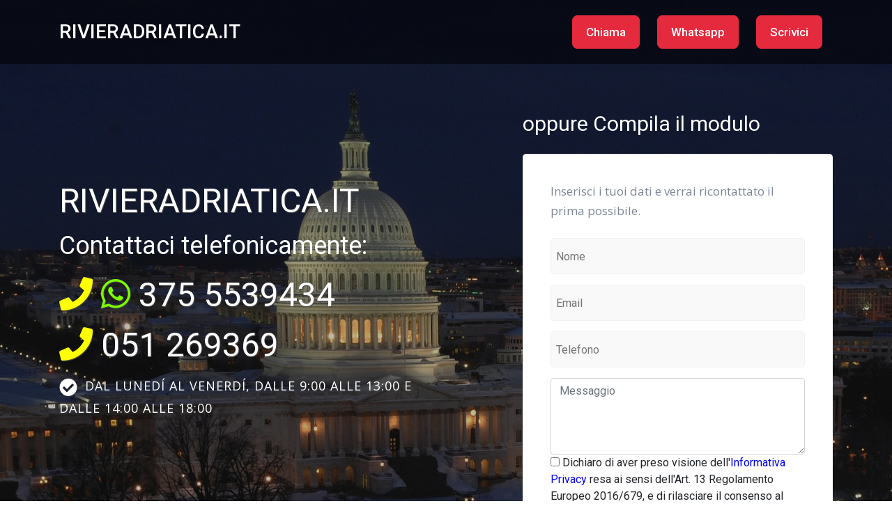

--- FILE ---
content_type: text/html;charset=UTF-8
request_url: http://www.rivieradriatica.it/default.cfm?
body_size: 3092
content:



	






	
	
		



	
	











  
  






<!DOCTYPE html>
<html lang="it">
<head>
    <meta charset="utf-8">
    <meta name="viewport" content="width=device-width, initial-scale=1.0">
    <meta name="keywords" content="">
    <meta name="description" content="">

    <title>RIVIERADRIATICA.IT</title>
    
    <!-- Loading Bootstrap -->
    <link href="css/bootstrap.min.css" rel="stylesheet">

    <!-- Loading Template CSS -->
    <link href="css/style.css" rel="stylesheet">
    <link href="css/animate.css" rel="stylesheet">
    <link rel="stylesheet" href="css/pe-icon-7-stroke.css">
    <link href="css/style-magnific-popup.css" rel="stylesheet">

    <!-- Awsome Fonts -->
    <link rel="stylesheet" href="css/all.min.css">

    <!-- Fonts -->
    <link href="https://fonts.googleapis.com/css?family=Open+Sans:400,400i&amp;display=swap" rel="stylesheet">
    <link href="https://fonts.googleapis.com/css?family=Roboto:400,500&amp;display=swap" rel="stylesheet">

     <style>
        h2 {color: white;}
        h3 {color: white;}

        .home-section {



    background: url(images/sfondo10.jpg) top center no-repeat;
    
        }
        .vediamochibecca {display:none}
    </style>
</head>

<body>
    
    <!--begin header -->
    <header class="header">

        <!--begin navbar-fixed-top -->
        <nav class="navbar navbar-default navbar-fixed-top">
            
            <!--begin container -->
            <div class="container">

                <!--begin navbar -->
                <nav class="navbar navbar-expand-lg">

                    <!--begin logo -->
                    <a class="navbar-brand" href="#">RIVIERADRIATICA.IT</a>
                    <!--end logo -->

                    <!--begin navbar-toggler -->
                    <button class="navbar-toggler collapsed" type="button" data-toggle="collapse" data-target="#navbarCollapse" aria-controls="navbarCollapse" aria-expanded="false" aria-label="Toggle navigation">
                        <span class="navbar-toggler-icon"><i class="fas fa-bars"></i></span>
                    </button>
                    <!--end navbar-toggler -->
                    
                    <!--begin navbar-collapse -->
                    <div class="navbar-collapse collapse" id="navbarCollapse" style="">
                        
                        <!--begin navbar-nav -->

                        <ul class="navbar-nav ml-auto">

                            


                            
                                <li class="discover-link"><a href="tel:+39.3755539434" class="discover-btn">Chiama</a></li>
                                <li class="discover-link"><a href="https://wa.me/393755539434" class="discover-btn">Whatsapp</a></li>
                            <li class="discover-link"><a class="discover-btn" onclick="myFunction()">Scrivici</a></li>

                        </ul>
                        <!--end navbar-nav -->

                    </div>
                
                    <!--end navbar-collapse -->

                </nav>
                <!--end navbar -->

            </div>
    		<!--end container -->
            
        </nav>
    	<!--end navbar-fixed-top -->
        
    </header>
    <!--end header -->

    <!--begin home section -->
    <section class="home-section" id="home">

        <div class="home-section-overlay"></div>

		<!--begin container -->
		<div class="container">

	        <!--begin row -->
	        <div class="row">
	          
	            <!--begin col-md-5-->
                 
	            <div class="col-md-6 padding-top-120">

	          		<h1>RIVIERADRIATICA.IT</h1>

	          		<h2 class="hero-text">Contattaci telefonicamente:</h2>

			    <h1 class="hero-text">
                    <a href="tel:+39.3755539434" style="color:yellow"><i class="fa fa-phone"></i></a> <a href="https://wa.me/393755539434" style="color: LawnGreen"><i class="fab fa-whatsapp"></i></a> 375 5539434
                </h1>
                
                    <h1 class="hero-text"><a href="tel:+39.051269369" style="color:yellow"><i class="fa fa-phone"></i></a> 051 269369</h1>


                    

                    <!--begin home-benefits -->
                    <ul class="home-benefits">

                        <li><i class="fas fa-check-circle"></i>DAL LUNED&#205; AL VENERD&#205;, DALLE 9:00 ALLE 13:00 E DALLE 14:00 ALLE 18:00</li>

                        

                    </ul>
                    <!--end home-benefits -->

                   
	            </div>
            
	            <!--end col-md-5-->

                <!--begin col-md-2-->
                <div class="col-md-1"></div>
                <!--end col-md-2-->
	       
				<!--begin col-md-5-->
	            <div class="col-md-5 margin-top-20">
                    

                    <h3 class="hero-text">oppure Compila il modulo</h3>
                    

                    <!--begin register-form-wrapper-->
                    <div class="register-form-wrapper wow bounceIn" data-wow-delay="0.5s" style="visibility: visible; animation-delay: 0.5s; animation-name: bounceIn;">

                        

                        <p>Inserisci i tuoi dati e verrai ricontattato il prima possibile.</p>

                        <!--begin form-->
                        <div>
                             
                            <!--begin success message -->
                            
                            <!--end success message -->
                            
                            <!--begin register form -->
                            <form method="post">
                                
                    
                                <input class="register-input white-input" name="field1" placeholder="Nome" type="text" id="field1">
                            
                                <input class="register-input white-input" name="field2" placeholder="Email" type="email" id="field2">

                                <span class="vediamochibecca"><label><input type="text" name="field4" /></label></span>

                                <input class="register-input white-input"  name="field3" placeholder="Telefono" type="text" id="field3">

                                <textarea class="form-control" rows="4" name="field5" placeholder="Messaggio" id="field5"></textarea>

                                




	
    
    	
        	
        
    

<input type="checkbox"  name="privacy" required onchange="this.setCustomValidity(validity.valueMissing ? 'Per inoltrare qualunque messaggio, in ossequio alla nuova Legge Europea sulla privacy è obbligatorio selezionare questa casella per procedere' : '');" id="field_terms">

<script type="text/javascript">
  document.getElementById("field_terms").setCustomValidity("Per inoltrare qualunque messaggio, in ossequio alla nuova Legge Europea sulla privacy è obbligatorio selezionare questa casella per procedere");
</script> Dichiaro di aver preso visione dell'<a href="http://www.publinord.com/InformativaPublinord.pdf" target="_blank" style="color:blue">Informativa Privacy</a> resa ai sensi dell'Art. 13 Regolamento Europeo 2016/679, e di rilasciare il consenso al trattamento dei dati personali, per le finalità ivi indicate finalizzate alla corretta esecuzione delle obbligazioni contrattuali.<br>Dichiaro di essere maggiorenne secondo la normativa vigente nello stato a cui appartiene il fornitore del servizio




                                
              
                               
                                <input value="Invia la richiesta" class="register-submit" type="submit">
                                    
                            </form>
                            <!--end register form -->

                            
                            
                        </div>
                        <!--end form-->

                    </div>
                    <!--end register-form-wrapper-->
                

	            </div>
	            <!--end col-md-5-->

	        </div>
	        <!--end row -->

		</div>
		<!--end container -->

    </section>
    <!--end home section -->

    <!--begin section-white -->
    <section class="section-white" id="services">

        <!--begin container -->
        <div class="container">

            <!--begin row -->
            <div class="row">

                <!--begin col-md-12 -->
                <div class="col-md-12 text-center">

                    <h2 class="section-title" style="color: blue">I nostri progetti</h2>

                    <p class="section-subtitle">Visita i nostri portali</p>
                    
                </div>
                <!--end col-md-12 -->

            </div>
            <!--end row -->

        </div>
        <!--end container -->

        <!--begin container -->
        <div class="container">

            <!--begin row -->
            <div class="row">

                <!--begin col-md-4 -->
                <div class="col-md-4">

                    <div class="our-services">

                        <img src="assets/img-temp/400x270/siti.jpg" class="width-100" alt="pic">

                        <h3><a href="https://www.siti.it" rel="nofollowe">Siti.it</a></h3>

                        <p>Tutto quello che cerchi &egrave; online</p>
                        
                    </div>

                </div>
                <!--end col-md-4 -->
           
                <!--begin col-md-4 -->
                <div class="col-md-4">

                    <div class="our-services">

                        <img src="assets/img-temp/400x270/food.jpg" class="width-100" alt="pic">

                        <h3><a href="https://www.food.it" rel="nofollow">Food.it</a></h3>

                        <p>Il portale del mangiar bene</p>
                        
                    </div>

                </div>
                <!--end col-md-4 -->

                <!--begin col-md-4 -->
                <div class="col-md-4">

                    <div class="our-services">

                        <img src="assets/img-temp/400x270/navigarefacile.jpg" class="width-100" alt="pic">

                        <h3><a href="https://www.navigarefacile.it" rel="nofollow">NavigareFacile.it</a></h3>

                        <p>Risorse utili e portali web</p>
                        
                    </div>

                </div>
                <!--end col-md-4 -->

            </div>
            <!--end row -->
            
        </div>
        <!--end container -->

    </section>
    <!--end section-white -->

    <!--begin section-grey -->
    

    <!--begin footer -->
    <div class="footer">
            
        <!--begin container -->
        
                
        <!--begin container -->
        <div class="container-fluid footer-bottom px-0">
        
            <!--begin row -->
            <div class="row no-gutters mx-0">
            
            
                <!--begin col-md-12 -->
                <div class="col-md-12 text-center">
                   
                    <p>Copyright © 2026 <span class="template-name">Publinord s.r.l. </span>. - Bologna - P.I. 03072200375 - REA BO 262516</p>
                    
                </div>
                <!--end col-md-6 -->
                
            </div>
            <!--end row -->
            
        </div>
        <!--end container -->
                
    </div>
    <!--end footer -->


<!-- Load JS here for greater good =============================-->
<script src="js/jquery-3.3.1.min.js"></script>
<script src="js/bootstrap.min.js"></script>
<script src="js/jquery.scrollTo-min.js"></script>
<script src="js/jquery.magnific-popup.min.js"></script>
<script src="js/jquery.nav.js"></script>
<script src="js/wow.js"></script>
<script src="js/plugins.js"></script>
<script src="js/custom.js"></script>

<script>
    function myFunction() {
     document.getElementById("field1").focus();
}
</script>





</body>

</html>
